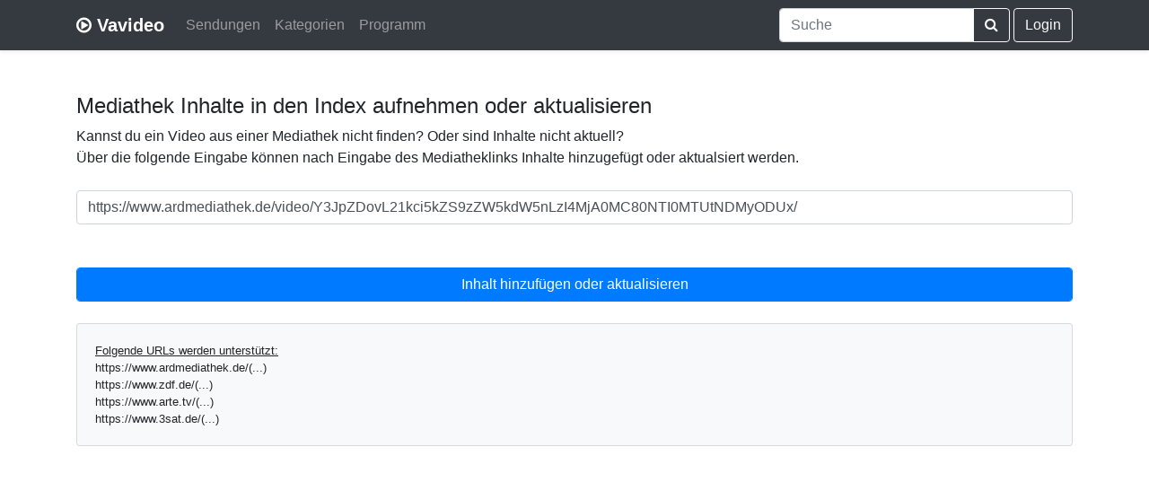

--- FILE ---
content_type: text/html; charset=UTF-8
request_url: https://www.vavideo.de/mediathek_add?link=https://www.ardmediathek.de/video/Y3JpZDovL21kci5kZS9zZW5kdW5nLzI4MjA0MC80NTI0MTUtNDMyODUx/
body_size: 2844
content:
<!doctype html>
<html lang="de">
  <head>
    <meta charset="utf-8">
    <meta name="viewport" content="width=device-width, initial-scale=1, shrink-to-fit=no">
	<link rel="search" type="application/opensearchdescription+xml" title="Vavideo" href="https://www.vavideo.de/search.xml">
	<meta name="theme-color" content="#343a40">
	<link rel="manifest" href="/manifest.json">
	<link rel="apple-touch-icon" href="/static/apple150.png">
	
	
	
	
    
	<meta name="description" content="Video aus einer Mediathek in den Index aufnehmen" />
	<meta name="keywords" content="Mediathek Suchmaschine, Mediathek Suche, Videoportal, ARD, ZDF, NDR, ARTE, Video Suchmaschine, Video aus einer Mediathek in den Index aufnehmen" />
	<meta property="og:title" content="Inhalte hinzufügen" />
	<meta property="og:type" content="movie" />
	<meta property="og:site_name" content="Vavideo" />
	<meta property="og:description" content="Video aus einer Mediathek in den Index aufnehmen" />	
    <meta name="author" content="Vavideo">
    <meta name="generator" content="Vavideo v3.0.1">
    <title>Inhalte hinzufügen oder aktualisieren</title>
	
	<link rel="icon" type="image/svg+xml" href="/static/play-circle-o.svg" sizes="any">
	<link rel="shortcut icon" href="/static/play-circle-o.ico">

    <!-- Bootstrap core CSS -->
	<link rel="stylesheet" href="https://gistcdn.githack.com/refda/75d595eab40038bb181ccec8d4e8fd34/raw/74385900a0b0aa08c430d2fce34ea8ee917611e1/base.css" />
	    <style>
	
		  
	
      .bd-placeholder-img {
        font-size: 1.125rem;
        text-anchor: middle;
      }

      @media (min-width: 768px) {
        .bd-placeholder-img-lg {
          font-size: 3.5rem;
        }
      }
	  
	        @media (max-width: 480px) {
        .vav-foo {
          display: none;
        }
      }
	  

	  .jumbotron {
  padding-top: 3rem;
  padding-bottom: 3rem;
  margin-bottom: 0;
  background-color: #fff;
}
@media (min-width: 768px) {
  .jumbotron {
    padding-top: 6rem;
    padding-bottom: 6rem;
  }
}

.jumbotron p:last-child {
  margin-bottom: 0;
}

.jumbotron-heading {
  font-weight: 300;
}

.jumbotron .container {
  max-width: 40rem;
}

footer {
  padding-top: 3rem;
  padding-bottom: 3rem;
}

footer p {
  margin-bottom: .25rem;
}
	  
    </style>
    
	
<script async src="https://pagead2.googlesyndication.com/pagead/js/adsbygoogle.js?client=ca-pub-7819299620890128"
     crossorigin="anonymous"></script>
	
		
  </head>
  <body>
    <header>


  <div class="navbar navbar-expand-md navbar-dark bg-dark shadow-sm">
  
    <div class="container d-flex justify-content-between">
      <a href="/" class="navbar-brand d-flex align-items-center">
        <i class="fa fa-play-circle-o" aria-hidden="true"></i>&nbsp;<strong>Vavideo</strong>
      </a>
	  
	  
	<button class="navbar-toggler" type="button" data-toggle="collapse" data-target="#navbarCollapse" aria-controls="navbarCollapse" aria-expanded="false" aria-label="Toggle navigation">
      <span class="navbar-toggler-icon"></span>
    </button>
	  
	  <div class="collapse navbar-collapse" id="navbarCollapse">
	  
	  
	  <ul class="navbar-nav mr-auto">

        <li class="nav-item">
          <a class="nav-link" href="/sender">Sendungen</a>
        </li>
		
		<li class="nav-item">
          <a class="nav-link" href="/kategorien">Kategorien</a>
        </li>
		
		<li class="nav-item">
          <a class="nav-link" href="/tv-programm">Programm</a>
        </li>

      </ul>
	  
	  
	  
	  
	   <div class="navbar-nav">
      
	  
	  
	  
	  
	  <form action="/suche" class="form-inline mt-2 mt-md-0">
        
		
		<div class="input-group">
  <input type="search" class="form-control typeahead" name="q" value="" placeholder="Suche" aria-label="Suche" aria-describedby="button-addon2"
  aria-autocomplete="both" aria-haspopup="false" autocapitalize="off" autocomplete="off" autocorrect="off" role="combobox" data-provide="typeahead" spellcheck="false" title="Suche"
  >
  <div class="input-group-append">
    <button class="btn btn-outline-light" type="submit" id="button-addon2"><i class="fa fa-search" aria-hidden="true"></i></button>
  </div>
</div>
		
		
      </form>
	  
	  

	  
	  	  &nbsp;<a class="btn btn-outline-light" href="/login">Login</a>
	  	  
	  
	  
	  
	  
	  
	  
	  
	  
	  
	  
	  
      </div>
	  
	  
	   
	  
	  </div>
	  



    </div>
  </div>
</header>

<main role="main">

<div class="container" style="padding-top: 3rem!important;">


<h4>Mediathek Inhalte in den Index aufnehmen oder aktualisieren</h4>

Kannst du ein Video aus einer Mediathek nicht finden? Oder sind Inhalte nicht aktuell?
<br>
Über die folgende Eingabe können nach Eingabe des Mediatheklinks Inhalte hinzugefügt oder aktualsiert werden.
<br/><br/>

<form class="form" method="post">

<input type="url" name="url" value="https://www.ardmediathek.de/video/Y3JpZDovL21kci5kZS9zZW5kdW5nLzI4MjA0MC80NTI0MTUtNDMyODUx/" class="form-control" placeholder="https://www.zdf.de/...">

<br>

<script src="https://challenges.cloudflare.com/turnstile/v0/api.js" async defer></script>		
<div class="cf-turnstile" data-sitekey="0x4AAAAAACHrACFSs8QsOFsM" data-theme="light" data-size="normal"></div>
	



<br>

<button class="btn btn-primary form-control" type="submit" id="button-addon2">Inhalt hinzufügen oder aktualisieren</button>


</form>


<br>
<div class="card card-body bg-light"><small>
<u>Folgende URLs werden unterstützt:</u><br/>
https://www.ardmediathek.de/(...)<br/>
https://www.zdf.de/(...)<br/>
https://www.arte.tv/(...)<br/>
https://www.3sat.de/(...)</small>
</div>




</div>

</main>

<footer class="text-muted">

  <div class="container"><hr>
    <p class="float-right">
      <a href="/mediathek_add">Hinzufügen</a> &middot; <a href="/api">API</a> &middot; <a href="/ueber">Über</a> &middot; <a href="/kontakt">Kontakt</a> &middot; <a href="/hilfe">Hilfe</a>
    </p>
    <p><span class="vav-foo">&copy; 2012 - 2026 </span><i class="fa fa-play-circle-o" aria-hidden="true"></i><span class="vav-foo">&nbsp;Vavideo</span></p>
    <p><small><a href="/impressum">Impressum</a> &middot; <a href="/datenschutz">Datenschutz</a> &middot; <a href="/agb">AGB</a></small></p>
  </div>
</footer>

<script src="https://cdnjs.cloudflare.com/ajax/libs/jquery/3.3.1/jquery.min.js" integrity="sha256-FgpCb/KJQlLNfOu91ta32o/NMZxltwRo8QtmkMRdAu8=" crossorigin="anonymous"></script>
<script src="https://cdnjs.cloudflare.com/ajax/libs/twitter-bootstrap/4.2.1/js/bootstrap.bundle.min.js" integrity="sha256-MSYVjWgrr6UL/9eQfQvOyt6/gsxb6dpwI1zqM5DbLCs=" crossorigin="anonymous"></script>
<script src="https://cdnjs.cloudflare.com/ajax/libs/bootstrap-star-rating/4.0.5/js/star-rating.min.js" integrity="sha256-ghQXmoQDSczcq61fJcO4RQ3uZKoCtDlaMiwfLPhzDBo=" crossorigin="anonymous"></script>
<script src="https://cdnjs.cloudflare.com/ajax/libs/bootstrap-star-rating/4.0.5/themes/krajee-fa/theme.min.js" integrity="sha256-bholyWfo2CcOJ6KgeixNgxj0/f4EZVEHMDK0cA7bqo4=" crossorigin="anonymous"></script>
<script src="https://cdnjs.cloudflare.com/ajax/libs/bootstrap-star-rating/4.0.5/js/locales/de.js" integrity="sha256-O0WcbybBznyXbQ/lXFXVc3i22HTlpiVfTxsr696e9rU=" crossorigin="anonymous"></script>
<script src="https://cdnjs.cloudflare.com/ajax/libs/bootstrap-3-typeahead/4.0.2/bootstrap3-typeahead.min.js" integrity="sha256-LOnFraxKlOhESwdU/dX+K0GArwymUDups0czPWLEg4E=" crossorigin="anonymous"></script>


<script type="text/javascript">
$().ready(function() {
$('.typeahead').typeahead({
autoSelect: false,
    source: function (query, process) {
        return $.getJSON(
            '/auto?d='+query,
            { query: query },
            function (data) {
                return process(data);
            });
    }

});
});
</script>
<style>
li.active .dropdown-item {
    color: #fff;
    text-decoration: none;
    background-color: #007bff;
}
</style>
</body>
</html>

--- FILE ---
content_type: text/html; charset=utf-8
request_url: https://www.google.com/recaptcha/api2/aframe
body_size: 265
content:
<!DOCTYPE HTML><html><head><meta http-equiv="content-type" content="text/html; charset=UTF-8"></head><body><script nonce="cpgbcDxlnKJx4aOko5ijqA">/** Anti-fraud and anti-abuse applications only. See google.com/recaptcha */ try{var clients={'sodar':'https://pagead2.googlesyndication.com/pagead/sodar?'};window.addEventListener("message",function(a){try{if(a.source===window.parent){var b=JSON.parse(a.data);var c=clients[b['id']];if(c){var d=document.createElement('img');d.src=c+b['params']+'&rc='+(localStorage.getItem("rc::a")?sessionStorage.getItem("rc::b"):"");window.document.body.appendChild(d);sessionStorage.setItem("rc::e",parseInt(sessionStorage.getItem("rc::e")||0)+1);localStorage.setItem("rc::h",'1769078648923');}}}catch(b){}});window.parent.postMessage("_grecaptcha_ready", "*");}catch(b){}</script></body></html>